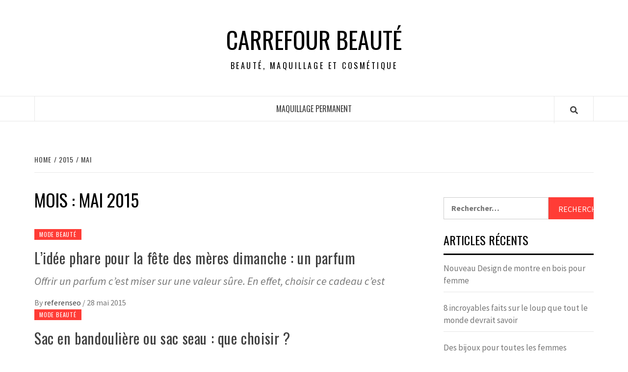

--- FILE ---
content_type: text/html; charset=UTF-8
request_url: https://carrefourbeaute.com/2015/05/
body_size: 32731
content:
<!doctype html>
<html lang="fr-FR">
<head>
    <meta charset="UTF-8">
    <meta name="viewport" content="width=device-width, initial-scale=1">
    <link rel="profile" href="http://gmpg.org/xfn/11">

    
	<!-- This site is optimized with the Yoast SEO plugin v14.9 - https://yoast.com/wordpress/plugins/seo/ -->
	<title>mai 2015 - Carrefour Beauté</title>
	<meta name="robots" content="noindex, follow" />
	<meta property="og:locale" content="fr_FR" />
	<meta property="og:type" content="website" />
	<meta property="og:title" content="mai 2015 - Carrefour Beauté" />
	<meta property="og:url" content="https://carrefourbeaute.com/2015/05/" />
	<meta property="og:site_name" content="Carrefour Beauté" />
	<meta name="twitter:card" content="summary_large_image" />
	<script type="application/ld+json" class="yoast-schema-graph">{"@context":"https://schema.org","@graph":[{"@type":"WebSite","@id":"https://carrefourbeaute.com/#website","url":"https://carrefourbeaute.com/","name":"Carrefour Beaut\u00e9","description":"Beaut\u00e9, maquillage et cosm\u00e9tique","potentialAction":[{"@type":"SearchAction","target":"https://carrefourbeaute.com/?s={search_term_string}","query-input":"required name=search_term_string"}],"inLanguage":"fr-FR"},{"@type":"CollectionPage","@id":"https://carrefourbeaute.com/2015/05/#webpage","url":"https://carrefourbeaute.com/2015/05/","name":"mai 2015 - Carrefour Beaut\u00e9","isPartOf":{"@id":"https://carrefourbeaute.com/#website"},"inLanguage":"fr-FR","potentialAction":[{"@type":"ReadAction","target":["https://carrefourbeaute.com/2015/05/"]}]}]}</script>
	<!-- / Yoast SEO plugin. -->


<link rel='dns-prefetch' href='//fonts.googleapis.com' />
<link rel='dns-prefetch' href='//s.w.org' />
<link rel="alternate" type="application/rss+xml" title="Carrefour Beauté &raquo; Flux" href="https://carrefourbeaute.com/feed/" />
<link rel="alternate" type="application/rss+xml" title="Carrefour Beauté &raquo; Flux des commentaires" href="https://carrefourbeaute.com/comments/feed/" />
		<script type="text/javascript">
			window._wpemojiSettings = {"baseUrl":"https:\/\/s.w.org\/images\/core\/emoji\/13.0.0\/72x72\/","ext":".png","svgUrl":"https:\/\/s.w.org\/images\/core\/emoji\/13.0.0\/svg\/","svgExt":".svg","source":{"concatemoji":"https:\/\/carrefourbeaute.com\/wp-includes\/js\/wp-emoji-release.min.js?ver=5.5.17"}};
			!function(e,a,t){var n,r,o,i=a.createElement("canvas"),p=i.getContext&&i.getContext("2d");function s(e,t){var a=String.fromCharCode;p.clearRect(0,0,i.width,i.height),p.fillText(a.apply(this,e),0,0);e=i.toDataURL();return p.clearRect(0,0,i.width,i.height),p.fillText(a.apply(this,t),0,0),e===i.toDataURL()}function c(e){var t=a.createElement("script");t.src=e,t.defer=t.type="text/javascript",a.getElementsByTagName("head")[0].appendChild(t)}for(o=Array("flag","emoji"),t.supports={everything:!0,everythingExceptFlag:!0},r=0;r<o.length;r++)t.supports[o[r]]=function(e){if(!p||!p.fillText)return!1;switch(p.textBaseline="top",p.font="600 32px Arial",e){case"flag":return s([127987,65039,8205,9895,65039],[127987,65039,8203,9895,65039])?!1:!s([55356,56826,55356,56819],[55356,56826,8203,55356,56819])&&!s([55356,57332,56128,56423,56128,56418,56128,56421,56128,56430,56128,56423,56128,56447],[55356,57332,8203,56128,56423,8203,56128,56418,8203,56128,56421,8203,56128,56430,8203,56128,56423,8203,56128,56447]);case"emoji":return!s([55357,56424,8205,55356,57212],[55357,56424,8203,55356,57212])}return!1}(o[r]),t.supports.everything=t.supports.everything&&t.supports[o[r]],"flag"!==o[r]&&(t.supports.everythingExceptFlag=t.supports.everythingExceptFlag&&t.supports[o[r]]);t.supports.everythingExceptFlag=t.supports.everythingExceptFlag&&!t.supports.flag,t.DOMReady=!1,t.readyCallback=function(){t.DOMReady=!0},t.supports.everything||(n=function(){t.readyCallback()},a.addEventListener?(a.addEventListener("DOMContentLoaded",n,!1),e.addEventListener("load",n,!1)):(e.attachEvent("onload",n),a.attachEvent("onreadystatechange",function(){"complete"===a.readyState&&t.readyCallback()})),(n=t.source||{}).concatemoji?c(n.concatemoji):n.wpemoji&&n.twemoji&&(c(n.twemoji),c(n.wpemoji)))}(window,document,window._wpemojiSettings);
		</script>
		<style type="text/css">
img.wp-smiley,
img.emoji {
	display: inline !important;
	border: none !important;
	box-shadow: none !important;
	height: 1em !important;
	width: 1em !important;
	margin: 0 .07em !important;
	vertical-align: -0.1em !important;
	background: none !important;
	padding: 0 !important;
}
</style>
	<link rel='stylesheet' id='wp-block-library-css'  href='https://carrefourbeaute.com/wp-includes/css/dist/block-library/style.min.css?ver=5.5.17' type='text/css' media='all' />
<link rel='stylesheet' id='font-awesome-v5-css'  href='https://carrefourbeaute.com/wp-content/themes/elegant-magazine/assets/font-awesome-v5/css/fontawesome-all.min.css?ver=5.5.17' type='text/css' media='all' />
<link rel='stylesheet' id='bootstrap-css'  href='https://carrefourbeaute.com/wp-content/themes/elegant-magazine/assets/bootstrap/css/bootstrap.min.css?ver=5.5.17' type='text/css' media='all' />
<link rel='stylesheet' id='slick-css'  href='https://carrefourbeaute.com/wp-content/themes/elegant-magazine/assets/slick/css/slick.min.css?ver=5.5.17' type='text/css' media='all' />
<link rel='stylesheet' id='sidr-css'  href='https://carrefourbeaute.com/wp-content/themes/elegant-magazine/assets/sidr/css/jquery.sidr.dark.css?ver=5.5.17' type='text/css' media='all' />
<link rel='stylesheet' id='elegant-magazine-google-fonts-css'  href='https://fonts.googleapis.com/css?family=Oswald:300,400,700|Source%20Sans%20Pro:400,400i,700,700i&#038;subset=latin,latin-ext' type='text/css' media='all' />
<link rel='stylesheet' id='elegant-magazine-style-css'  href='https://carrefourbeaute.com/wp-content/themes/elegant-magazine/style.css?ver=5.5.17' type='text/css' media='all' />
<style id='elegant-magazine-style-inline-css' type='text/css'>


                .top-masthead {
        background: #353535;
        }
        .top-masthead-overlay{
        background: rgba(53,53,53,0.75);
        }
        
                .top-masthead, .top-masthead a {
        color: #ffffff;

        }

    

        
</style>
<script type='text/javascript' src='https://carrefourbeaute.com/wp-includes/js/jquery/jquery.js?ver=1.12.4-wp' id='jquery-core-js'></script>
<link rel="https://api.w.org/" href="https://carrefourbeaute.com/wp-json/" /><link rel="EditURI" type="application/rsd+xml" title="RSD" href="https://carrefourbeaute.com/xmlrpc.php?rsd" />
<link rel="wlwmanifest" type="application/wlwmanifest+xml" href="https://carrefourbeaute.com/wp-includes/wlwmanifest.xml" /> 
<meta name="generator" content="WordPress 5.5.17" />
<!-- <meta name="NextGEN" version="3.3.17" /> -->
<style type="text/css">.recentcomments a{display:inline !important;padding:0 !important;margin:0 !important;}</style>        <style type="text/css">
                        .site-title a,
            .site-description {
                color: #000000;
            }

                    </style>
        </head>

<body class="archive date hfeed align-content-left disable-default-home-content elementor-default">


    <div id="af-preloader">
        <div class="af-loader">
            <div class="loader-circle"></div>
        </div>
    </div>

<div id="page" class="site">
    <a class="skip-link screen-reader-text" href="#content">Skip to content</a>
        <header id="masthead" class="site-header">
                <div class="masthead-banner " data-background="">
            <div class="container">
                <div class="row">
                    <div class="col-md-12">
                        <div class="site-branding">
                                                            <p class="site-title font-family-1">
                                    <a href="https://carrefourbeaute.com/" rel="home">Carrefour Beauté</a>
                                </p>
                            
                                                            <p class="site-description">Beauté, maquillage et cosmétique</p>
                                                    </div>
                    </div>
                </div>
            </div>
        </div>
        <nav id="site-navigation" class="main-navigation">
            <div class="container">
                <div class="row">
                    <div class="col-md-12">
                        <div class="navigation-container">
                                                        <span class="af-search-click icon-search">
                                <a href="#"><i class="fa fa-search"></i></a>
                            </span>
                            <button class="toggle-menu" aria-controls="primary-menu">
                                <span class="screen-reader-text">Primary Menu</span>
                                 <i class="ham"></i>
                            </button>
                            <div class="menu main-menu"><ul id="primary-menu" class="menu"><li id="menu-item-17" class="menu-item menu-item-type-taxonomy menu-item-object-category menu-item-17"><a href="https://carrefourbeaute.com/category/maquillage-permanent/">Maquillage permanent</a></li>
</ul></div>                        </div>
                    </div>
                </div>
            </div>
        </nav>
    </header>

    <div id="af-search-wrap">
        <div class="af-search-box table-block">
            <div class="table-block-child v-center text-center">
                <form role="search" method="get" class="search-form" action="https://carrefourbeaute.com/">
				<label>
					<span class="screen-reader-text">Rechercher :</span>
					<input type="search" class="search-field" placeholder="Rechercher…" value="" name="s" />
				</label>
				<input type="submit" class="search-submit" value="Rechercher" />
			</form>            </div>
        </div>
        <div class="af-search-close af-search-click">
            <span></span>
            <span></span>
        </div>
    </div>

        <div id="content" class="site-content">
    

        <div class="em-breadcrumbs font-family-1">
            <div class="container">
                <div class="row">
                    <div class="col-sm-12">
                        <div role="navigation" aria-label="Breadcrumbs" class="breadcrumb-trail breadcrumbs" itemprop="breadcrumb"><ul class="trail-items" itemscope itemtype="http://schema.org/BreadcrumbList"><meta name="numberOfItems" content="3" /><meta name="itemListOrder" content="Ascending" /><li itemprop="itemListElement" itemscope itemtype="http://schema.org/ListItem" class="trail-item trail-begin"><a href="https://carrefourbeaute.com/" rel="home" itemprop="item"><span itemprop="name">Home</span></a><meta itemprop="position" content="1" /></li><li itemprop="itemListElement" itemscope itemtype="http://schema.org/ListItem" class="trail-item"><a href="https://carrefourbeaute.com/2015/" itemprop="item"><span itemprop="name">2015</span></a><meta itemprop="position" content="2" /></li><li itemprop="itemListElement" itemscope itemtype="http://schema.org/ListItem" class="trail-item trail-end"><a href="https://carrefourbeaute.com/2015/05/" itemprop="item"><span itemprop="name">mai</span></a><meta itemprop="position" content="3" /></li></ul></div>                    </div>
                </div>
            </div>
        </div>


   
    <div id="primary" class="content-area">
        <main id="main" class="site-main">

            
                <header class="header-title-wrapper">
                    <h1 class="page-title">Mois : <span>mai 2015</span></h1>                </header><!-- .header-title-wrapper -->

                        <article id="post-68186">
            
<div class="entry-header-image-wrap full-post-block">
    <header class="entry-header">
                <div class="header-details-wrapper">
            <div class="entry-header-details">
                                    <div class="figure-categories figure-categories-bg">
                                                <span class="cat-links"> <a href="https://carrefourbeaute.com/category/mode-beaute/" rel="category tag">Mode beauté</a></span>                    </div>
                
                <h2 class="entry-title"><a href="https://carrefourbeaute.com/lidee-phare-pour-la-fete-des-meres-dimanche-un-parfum/" rel="bookmark">L&rsquo;idée phare pour la fête des mères dimanche : un parfum</a>
                    </h2>                                    <div class="post-excerpt">
                        <p>Offrir un parfum c&rsquo;est miser sur une valeur sûre. En effet, choisir ce cadeau c&rsquo;est</p>
                    </div>


                                    <div class="post-item-metadata entry-meta">
                                <span class="item-metadata posts-author">
            <span class="">By</span>
            <a href="https://carrefourbeaute.com/author/referenseo/">
                referenseo            </a>
        </span>
        <span class="">/</span>
        <span class="item-metadata posts-date">
            28 mai 2015        </span>
                            </div>
                            </div>
        </div>
    </header>
</div>        <footer class="entry-footer">
                    </footer>
    </article>
    

        <article id="post-68032">
            
<div class="entry-header-image-wrap full-post-block">
    <header class="entry-header">
                <div class="header-details-wrapper">
            <div class="entry-header-details">
                                    <div class="figure-categories figure-categories-bg">
                                                <span class="cat-links"> <a href="https://carrefourbeaute.com/category/mode-beaute/" rel="category tag">Mode beauté</a></span>                    </div>
                
                <h2 class="entry-title"><a href="https://carrefourbeaute.com/sac-en-bandouliere-ou-sac-seau-que-choisir/" rel="bookmark">Sac en bandoulière ou sac seau : que choisir ?</a>
                    </h2>                                    <div class="post-excerpt">
                        <p>Le printemps est définitivement là et on profite du retour du beau temps pour s’offrir</p>
                    </div>


                                    <div class="post-item-metadata entry-meta">
                                <span class="item-metadata posts-author">
            <span class="">By</span>
            <a href="https://carrefourbeaute.com/author/bemaflek/">
                bemaflek            </a>
        </span>
        <span class="">/</span>
        <span class="item-metadata posts-date">
            13 mai 2015        </span>
                            </div>
                            </div>
        </div>
    </header>
</div>        <footer class="entry-footer">
                    </footer>
    </article>
    

        <article id="post-67971">
            
<div class="entry-header-image-wrap full-post-block">
    <header class="entry-header">
                <div class="header-details-wrapper">
            <div class="entry-header-details">
                                    <div class="figure-categories figure-categories-bg">
                                                <span class="cat-links"> <a href="https://carrefourbeaute.com/category/mode-beaute/" rel="category tag">Mode beauté</a></span>                    </div>
                
                <h2 class="entry-title"><a href="https://carrefourbeaute.com/5-tenues-dete-a-ne-pas-rater-pour-cette-annee-2015/" rel="bookmark">5 tenues d&rsquo;été à ne pas rater pour cette année 2015</a>
                    </h2>                                    <div class="post-excerpt">
                        <p>Rien qu’à évoquer le mot « été », cela nous fait tout de suite penser au soleil,</p>
                    </div>


                                    <div class="post-item-metadata entry-meta">
                                <span class="item-metadata posts-author">
            <span class="">By</span>
            <a href="https://carrefourbeaute.com/author/antoinep/">
                antoinep            </a>
        </span>
        <span class="">/</span>
        <span class="item-metadata posts-date">
            7 mai 2015        </span>
                            </div>
                            </div>
        </div>
    </header>
</div>        <footer class="entry-footer">
                    </footer>
    </article>
    

                <div class="col col-ten">
                                    </div>
            
        </main><!-- #main -->
    </div><!-- #primary -->




<aside id="secondary" class="widget-area">
    <div class="theiaStickySidebar">
	    <div id="search-2" class="widget elegant-widget widget_search"><form role="search" method="get" class="search-form" action="https://carrefourbeaute.com/">
				<label>
					<span class="screen-reader-text">Rechercher :</span>
					<input type="search" class="search-field" placeholder="Rechercher…" value="" name="s" />
				</label>
				<input type="submit" class="search-submit" value="Rechercher" />
			</form></div>
		<div id="recent-posts-2" class="widget elegant-widget widget_recent_entries">
		<h2 class="widget-title widget-title-1"><span>Articles récents</span></h2>
		<ul>
											<li>
					<a href="https://carrefourbeaute.com/nouveau-design-de-montre-en-bois-pour-femme/">Nouveau Design de montre en bois pour femme</a>
									</li>
											<li>
					<a href="https://carrefourbeaute.com/8-incroyables-faits-sur-le-loup-que-tout-le-monde-devrait-savoir/">8 incroyables faits sur le loup que tout le monde devrait savoir</a>
									</li>
											<li>
					<a href="https://carrefourbeaute.com/des-bijoux-pour-toutes-les-femmes/">Des bijoux pour toutes les femmes</a>
									</li>
											<li>
					<a href="https://carrefourbeaute.com/comment-porter-le-velours-avec-style/">Comment porter le velours avec style ?</a>
									</li>
											<li>
					<a href="https://carrefourbeaute.com/comment-bien-choisir-sa-bague-dragon/">Comment bien choisir sa bague dragon ?</a>
									</li>
					</ul>

		</div><div id="recent-comments-2" class="widget elegant-widget widget_recent_comments"><h2 class="widget-title widget-title-1"><span>Commentaires récents</span></h2><ul id="recentcomments"></ul></div><div id="archives-2" class="widget elegant-widget widget_archive"><h2 class="widget-title widget-title-1"><span>Archives</span></h2>
			<ul>
					<li><a href='https://carrefourbeaute.com/2020/01/'>janvier 2020</a></li>
	<li><a href='https://carrefourbeaute.com/2019/12/'>décembre 2019</a></li>
	<li><a href='https://carrefourbeaute.com/2019/11/'>novembre 2019</a></li>
	<li><a href='https://carrefourbeaute.com/2019/10/'>octobre 2019</a></li>
	<li><a href='https://carrefourbeaute.com/2019/09/'>septembre 2019</a></li>
	<li><a href='https://carrefourbeaute.com/2019/08/'>août 2019</a></li>
	<li><a href='https://carrefourbeaute.com/2019/07/'>juillet 2019</a></li>
	<li><a href='https://carrefourbeaute.com/2019/06/'>juin 2019</a></li>
	<li><a href='https://carrefourbeaute.com/2019/04/'>avril 2019</a></li>
	<li><a href='https://carrefourbeaute.com/2019/03/'>mars 2019</a></li>
	<li><a href='https://carrefourbeaute.com/2019/02/'>février 2019</a></li>
	<li><a href='https://carrefourbeaute.com/2019/01/'>janvier 2019</a></li>
	<li><a href='https://carrefourbeaute.com/2018/12/'>décembre 2018</a></li>
	<li><a href='https://carrefourbeaute.com/2018/11/'>novembre 2018</a></li>
	<li><a href='https://carrefourbeaute.com/2018/10/'>octobre 2018</a></li>
	<li><a href='https://carrefourbeaute.com/2018/08/'>août 2018</a></li>
	<li><a href='https://carrefourbeaute.com/2018/06/'>juin 2018</a></li>
	<li><a href='https://carrefourbeaute.com/2018/05/'>mai 2018</a></li>
	<li><a href='https://carrefourbeaute.com/2018/01/'>janvier 2018</a></li>
	<li><a href='https://carrefourbeaute.com/2017/10/'>octobre 2017</a></li>
	<li><a href='https://carrefourbeaute.com/2017/09/'>septembre 2017</a></li>
	<li><a href='https://carrefourbeaute.com/2017/08/'>août 2017</a></li>
	<li><a href='https://carrefourbeaute.com/2017/07/'>juillet 2017</a></li>
	<li><a href='https://carrefourbeaute.com/2017/06/'>juin 2017</a></li>
	<li><a href='https://carrefourbeaute.com/2017/05/'>mai 2017</a></li>
	<li><a href='https://carrefourbeaute.com/2017/04/'>avril 2017</a></li>
	<li><a href='https://carrefourbeaute.com/2017/01/'>janvier 2017</a></li>
	<li><a href='https://carrefourbeaute.com/2016/12/'>décembre 2016</a></li>
	<li><a href='https://carrefourbeaute.com/2016/11/'>novembre 2016</a></li>
	<li><a href='https://carrefourbeaute.com/2016/10/'>octobre 2016</a></li>
	<li><a href='https://carrefourbeaute.com/2016/09/'>septembre 2016</a></li>
	<li><a href='https://carrefourbeaute.com/2016/08/'>août 2016</a></li>
	<li><a href='https://carrefourbeaute.com/2016/07/'>juillet 2016</a></li>
	<li><a href='https://carrefourbeaute.com/2016/06/'>juin 2016</a></li>
	<li><a href='https://carrefourbeaute.com/2016/05/'>mai 2016</a></li>
	<li><a href='https://carrefourbeaute.com/2016/04/'>avril 2016</a></li>
	<li><a href='https://carrefourbeaute.com/2016/03/'>mars 2016</a></li>
	<li><a href='https://carrefourbeaute.com/2016/02/'>février 2016</a></li>
	<li><a href='https://carrefourbeaute.com/2016/01/'>janvier 2016</a></li>
	<li><a href='https://carrefourbeaute.com/2015/12/'>décembre 2015</a></li>
	<li><a href='https://carrefourbeaute.com/2015/11/'>novembre 2015</a></li>
	<li><a href='https://carrefourbeaute.com/2015/10/'>octobre 2015</a></li>
	<li><a href='https://carrefourbeaute.com/2015/09/'>septembre 2015</a></li>
	<li><a href='https://carrefourbeaute.com/2015/08/'>août 2015</a></li>
	<li><a href='https://carrefourbeaute.com/2015/07/'>juillet 2015</a></li>
	<li><a href='https://carrefourbeaute.com/2015/06/'>juin 2015</a></li>
	<li><a href='https://carrefourbeaute.com/2015/05/' aria-current="page">mai 2015</a></li>
	<li><a href='https://carrefourbeaute.com/2015/04/'>avril 2015</a></li>
	<li><a href='https://carrefourbeaute.com/2015/03/'>mars 2015</a></li>
	<li><a href='https://carrefourbeaute.com/2015/02/'>février 2015</a></li>
	<li><a href='https://carrefourbeaute.com/2015/01/'>janvier 2015</a></li>
	<li><a href='https://carrefourbeaute.com/2014/12/'>décembre 2014</a></li>
	<li><a href='https://carrefourbeaute.com/2014/11/'>novembre 2014</a></li>
	<li><a href='https://carrefourbeaute.com/2014/10/'>octobre 2014</a></li>
	<li><a href='https://carrefourbeaute.com/2014/09/'>septembre 2014</a></li>
	<li><a href='https://carrefourbeaute.com/2014/08/'>août 2014</a></li>
	<li><a href='https://carrefourbeaute.com/2014/07/'>juillet 2014</a></li>
	<li><a href='https://carrefourbeaute.com/2014/06/'>juin 2014</a></li>
	<li><a href='https://carrefourbeaute.com/2014/05/'>mai 2014</a></li>
	<li><a href='https://carrefourbeaute.com/2014/04/'>avril 2014</a></li>
	<li><a href='https://carrefourbeaute.com/2014/03/'>mars 2014</a></li>
	<li><a href='https://carrefourbeaute.com/2014/02/'>février 2014</a></li>
	<li><a href='https://carrefourbeaute.com/2014/01/'>janvier 2014</a></li>
	<li><a href='https://carrefourbeaute.com/2013/12/'>décembre 2013</a></li>
	<li><a href='https://carrefourbeaute.com/2013/11/'>novembre 2013</a></li>
	<li><a href='https://carrefourbeaute.com/2013/10/'>octobre 2013</a></li>
	<li><a href='https://carrefourbeaute.com/2013/09/'>septembre 2013</a></li>
	<li><a href='https://carrefourbeaute.com/2013/08/'>août 2013</a></li>
	<li><a href='https://carrefourbeaute.com/2013/07/'>juillet 2013</a></li>
	<li><a href='https://carrefourbeaute.com/2013/06/'>juin 2013</a></li>
	<li><a href='https://carrefourbeaute.com/2013/05/'>mai 2013</a></li>
	<li><a href='https://carrefourbeaute.com/2013/04/'>avril 2013</a></li>
	<li><a href='https://carrefourbeaute.com/2013/03/'>mars 2013</a></li>
	<li><a href='https://carrefourbeaute.com/2013/02/'>février 2013</a></li>
	<li><a href='https://carrefourbeaute.com/2013/01/'>janvier 2013</a></li>
	<li><a href='https://carrefourbeaute.com/2012/12/'>décembre 2012</a></li>
	<li><a href='https://carrefourbeaute.com/2012/11/'>novembre 2012</a></li>
	<li><a href='https://carrefourbeaute.com/2012/10/'>octobre 2012</a></li>
	<li><a href='https://carrefourbeaute.com/2012/09/'>septembre 2012</a></li>
	<li><a href='https://carrefourbeaute.com/2012/08/'>août 2012</a></li>
	<li><a href='https://carrefourbeaute.com/2012/07/'>juillet 2012</a></li>
	<li><a href='https://carrefourbeaute.com/2012/06/'>juin 2012</a></li>
	<li><a href='https://carrefourbeaute.com/2012/05/'>mai 2012</a></li>
	<li><a href='https://carrefourbeaute.com/2012/04/'>avril 2012</a></li>
	<li><a href='https://carrefourbeaute.com/2012/03/'>mars 2012</a></li>
	<li><a href='https://carrefourbeaute.com/2012/02/'>février 2012</a></li>
	<li><a href='https://carrefourbeaute.com/2012/01/'>janvier 2012</a></li>
	<li><a href='https://carrefourbeaute.com/2011/12/'>décembre 2011</a></li>
	<li><a href='https://carrefourbeaute.com/2011/11/'>novembre 2011</a></li>
	<li><a href='https://carrefourbeaute.com/2011/10/'>octobre 2011</a></li>
	<li><a href='https://carrefourbeaute.com/2011/09/'>septembre 2011</a></li>
	<li><a href='https://carrefourbeaute.com/2011/08/'>août 2011</a></li>
	<li><a href='https://carrefourbeaute.com/2011/07/'>juillet 2011</a></li>
	<li><a href='https://carrefourbeaute.com/2011/06/'>juin 2011</a></li>
	<li><a href='https://carrefourbeaute.com/2011/05/'>mai 2011</a></li>
	<li><a href='https://carrefourbeaute.com/2011/04/'>avril 2011</a></li>
	<li><a href='https://carrefourbeaute.com/2011/03/'>mars 2011</a></li>
	<li><a href='https://carrefourbeaute.com/2011/02/'>février 2011</a></li>
	<li><a href='https://carrefourbeaute.com/2011/01/'>janvier 2011</a></li>
	<li><a href='https://carrefourbeaute.com/2010/12/'>décembre 2010</a></li>
	<li><a href='https://carrefourbeaute.com/2010/11/'>novembre 2010</a></li>
	<li><a href='https://carrefourbeaute.com/2010/10/'>octobre 2010</a></li>
	<li><a href='https://carrefourbeaute.com/2010/09/'>septembre 2010</a></li>
	<li><a href='https://carrefourbeaute.com/2010/08/'>août 2010</a></li>
	<li><a href='https://carrefourbeaute.com/2010/07/'>juillet 2010</a></li>
	<li><a href='https://carrefourbeaute.com/2010/06/'>juin 2010</a></li>
	<li><a href='https://carrefourbeaute.com/2010/05/'>mai 2010</a></li>
	<li><a href='https://carrefourbeaute.com/2010/04/'>avril 2010</a></li>
	<li><a href='https://carrefourbeaute.com/2010/02/'>février 2010</a></li>
	<li><a href='https://carrefourbeaute.com/2010/01/'>janvier 2010</a></li>
	<li><a href='https://carrefourbeaute.com/2009/10/'>octobre 2009</a></li>
	<li><a href='https://carrefourbeaute.com/2009/09/'>septembre 2009</a></li>
	<li><a href='https://carrefourbeaute.com/2009/08/'>août 2009</a></li>
	<li><a href='https://carrefourbeaute.com/2009/06/'>juin 2009</a></li>
	<li><a href='https://carrefourbeaute.com/2009/04/'>avril 2009</a></li>
	<li><a href='https://carrefourbeaute.com/2008/11/'>novembre 2008</a></li>
	<li><a href='https://carrefourbeaute.com/2008/08/'>août 2008</a></li>
			</ul>

			</div><div id="categories-2" class="widget elegant-widget widget_categories"><h2 class="widget-title widget-title-1"><span>Catégories</span></h2>
			<ul>
					<li class="cat-item cat-item-2"><a href="https://carrefourbeaute.com/category/maquillage-permanent/">Maquillage permanent</a>
</li>
	<li class="cat-item cat-item-4"><a href="https://carrefourbeaute.com/category/mode-beaute/">Mode beauté</a>
</li>
			</ul>

			</div><div id="custom_html-2" class="widget_text widget elegant-widget widget_custom_html"><div class="textwidget custom-html-widget"></div></div><div id="meta-2" class="widget elegant-widget widget_meta"><h2 class="widget-title widget-title-1"><span>Méta</span></h2>
		<ul>
						<li><a rel="nofollow" href="https://carrefourbeaute.com/promalac/">Connexion</a></li>
			<li><a href="https://carrefourbeaute.com/feed/">Flux des publications</a></li>
			<li><a href="https://carrefourbeaute.com/comments/feed/">Flux des commentaires</a></li>

			<li><a href="https://fr.wordpress.org/">Site de WordPress-FR</a></li>
		</ul>

		</div>    </div>
</aside><!-- #secondary -->


</div>



<footer class="site-footer">
        <div class="primary-footer">
        <div class="container">
            <div class="row">
                <div class="col-sm-12">
                    <div class="row">
                                                            <div class="primary-footer-area footer-first-widgets-section col-md-4 col-sm-12">
                                    <section class="widget-area">
                                            <div id="custom_html-4" class="widget_text widget elegant-widget widget_custom_html"><div class="textwidget custom-html-widget"><!-- Global site tag (gtag.js) - Google Analytics -->
<script async src="https://www.googletagmanager.com/gtag/js?id=UA-9159361-27"></script>
<script>
  window.dataLayer = window.dataLayer || [];
  function gtag(){dataLayer.push(arguments);}
  gtag('js', new Date());

  gtag('config', 'UA-9159361-27');
</script>
</div></div>                                    </section>
                                </div>
                            
                        
                                            </div>
                </div>
            </div>
        </div>
    </div>
        <div class="footer-logo-branding">
        <div class="container">
            <div class="row">
                <div class="col-sm-12">
                    <div class="footer-logo">
                        <div class="site-branding">
                                                        <h3 class="site-title font-family-1">
                                <a href="https://carrefourbeaute.com/" rel="home">Carrefour Beauté</a>
                            </h3>
                                                            <p class="site-description">Beauté, maquillage et cosmétique</p>
                                                        </div>
                    </div>
                </div>
            </div>
        </div>
    </div>
        <div class="site-info">
        <div class="container">
            <div class="row">
                <div class="col-sm-12">
                                                                Copyright &copy; All rights reserved.                                        <span class="sep"> | </span>
                    Theme: <a href="https://afthemes.com/products/elegant-magazine/">Elegant Magazine</a> by <a href="https://afthemes.com/">AF themes</a>.                </div>
            </div>
        </div>
    </div>
</footer>
</div>
<a id="scroll-up" class="secondary-color">
    <i class="fa fa-angle-up"></i>
</a>
<!-- ngg_resource_manager_marker --><script type='text/javascript' src='https://carrefourbeaute.com/wp-content/themes/elegant-magazine/js/navigation.js?ver=20151215' id='elegant-magazine-navigation-js'></script>
<script type='text/javascript' src='https://carrefourbeaute.com/wp-content/themes/elegant-magazine/js/skip-link-focus-fix.js?ver=20151215' id='elegant-magazine-skip-link-focus-fix-js'></script>
<script type='text/javascript' src='https://carrefourbeaute.com/wp-content/themes/elegant-magazine/assets/slick/js/slick.min.js?ver=5.5.17' id='slick-js'></script>
<script type='text/javascript' src='https://carrefourbeaute.com/wp-content/themes/elegant-magazine/assets/bootstrap/js/bootstrap.min.js?ver=5.5.17' id='bootstrap-js'></script>
<script type='text/javascript' src='https://carrefourbeaute.com/wp-content/themes/elegant-magazine/assets/sidr/js/jquery.sidr.min.js?ver=5.5.17' id='sidr-js'></script>
<script type='text/javascript' src='https://carrefourbeaute.com/wp-content/themes/elegant-magazine/assets/jquery-match-height/jquery.matchHeight.min.js?ver=5.5.17' id='matchheight-js'></script>
<script type='text/javascript' src='https://carrefourbeaute.com/wp-content/themes/elegant-magazine/lib/marquee/jquery.marquee.js?ver=5.5.17' id='marquee-js'></script>
<script type='text/javascript' src='https://carrefourbeaute.com/wp-content/themes/elegant-magazine/lib/theiaStickySidebar/theia-sticky-sidebar.min.js?ver=5.5.17' id='sticky-sidebar-js'></script>
<script type='text/javascript' src='https://carrefourbeaute.com/wp-content/themes/elegant-magazine/assets/script.js?ver=5.5.17' id='elegant-magazine-script-js'></script>
<script type='text/javascript' src='https://carrefourbeaute.com/wp-includes/js/wp-embed.min.js?ver=5.5.17' id='wp-embed-js'></script>

</body>
</html>
